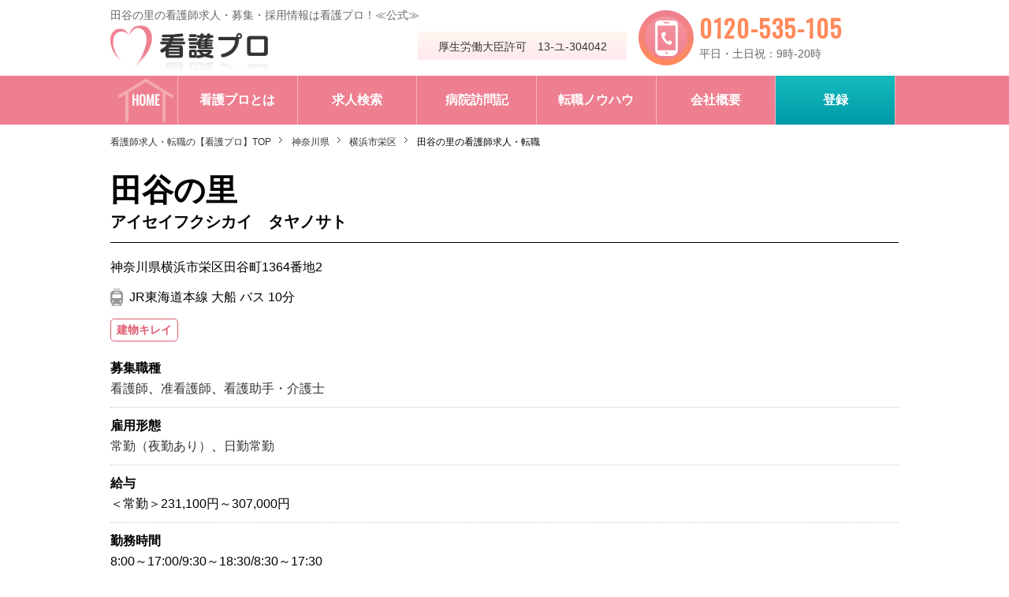

--- FILE ---
content_type: text/html; charset=UTF-8
request_url: https://www.kango-pro.jp/job/detail.php?jobid=8098
body_size: 9407
content:
<!DOCTYPE html>
<html lang="ja">
<head>
<meta charset="utf-8">
<meta name="facebook-domain-verification" content="fhw4clcnixkj8sur26m9e9d93l1eh7" />
<meta name="viewport" content="width=device-width,user-scalable=no" />
<title>田谷の里(神奈川県)|看護師求人は看護プロ≪公式≫</title>
<meta name="keywords" content="看護師,看護助手,介護士,求人,転職,募集,病院,採用,看護プロ" />
<meta name="description" content="【看護プロ】公式サイト。>田谷の里(神奈川県)の看護師求人・募集・採用情報。【JR東海道本線・大船駅】2009年に開設した特養です。【看護師が選ぶ人材紹介会社 利用満足度第1位】獲得！！看護助手・介護士のご転職もサポート！（実査委託先：ゼネラルリサーチ）" />
<link rel="canonical" href="https://www.kango-pro.jp/job/detail.php?jobid=8098" />
<link href="https://fonts.googleapis.com/css?family=Comfortaa|Oswald|Sriracha" rel="stylesheet">
<link rel="stylesheet" type="text/css" href="/common/styles/reset.css" media="all">
<link rel="stylesheet" type="text/css" href="/common/styles/style.css" media="all">
<link rel="stylesheet" type="text/css" href="/common/styles/media.css?1768647151">
<link rel="stylesheet" type="text/css" href="/common/styles/print.css" media="print">
<link rel="stylesheet" type="text/css" href="/job/styles/style.css?1768647151">
<link rel="stylesheet" type="text/css" href="/job/styles/media.css?1768647151">
<!-- Google Tag Manager -->
<script>(function(w,d,s,l,i){w[l]=w[l]||[];w[l].push({'gtm.start':
new Date().getTime(),event:'gtm.js'});var f=d.getElementsByTagName(s)[0],
j=d.createElement(s),dl=l!='dataLayer'?'&l='+l:'';j.async=true;j.src=
'https://www.googletagmanager.com/gtm.js?id='+i+dl;f.parentNode.insertBefore(j,f);
})(window,document,'script','dataLayer','GTM-K369FS4S');</script>
<!-- End Google Tag Manager -->
<script type="text/javascript" src="/common/js/jquery-3.3.1.min.js" defer></script>
<script type="text/javascript" src="/common/js/action.js" defer></script>
<script type="text/javascript" src="/job/js/action.js" defer></script>
<script language="JavaScript" type="text/javascript">
<!--
function isSpace(str) {
	var i;

	for(i = 0; i < str.length; i++) {
		if (str.charAt(i) != ' ' && str.charAt(i) != '　') return false;
	}
	return true;
}

function isTelNum(str) {
	if (str.match(/^[0-9]+$/)) return true;
	return false;
}

function isNumber(str) {
	if (str.match(/^[0-9\.]+$/)) return true;
	return false;
}

function isEmail(str) {
	if (str.match(/^[\w_\.-]+@[\w\.-]+\.\w{2,}$/)) return true;
	return false;
}

function fncSubmit() {
	if (isSpace(document.frm_entry.name.value)) {
		alert('お名前を指定してください。');
		document.frm_entry.name.focus();
	} else if (isSpace(document.frm_entry.zip.value)) {
		alert('郵便番号を指定してください。');
		document.frm_entry.zip.focus();
	} else if (!isTelNum(document.frm_entry.zip.value)) {
		alert('郵便番号は半角数字のみで指定してください。');
		document.frm_entry.zip.focus();
	} else if (!isNumber(document.frm_entry.zip.value) || document.frm_entry.zip.value.length != 7) {
		alert('郵便番号は半角数字7文字で指定してください。\nハイフン（-）は削除してください');
		document.frm_entry.zip.focus();
	} else if (isSpace(document.frm_entry.contact.value)) {
		alert('電話番号を指定してください。');
		document.frm_entry.contact.focus();
	} else if (!isTelNum(document.frm_entry.contact.value)) {
		alert('電話番号は半角数字のみで指定してください。');
		document.frm_entry.contact.focus();
	} else if (!isSpace(document.frm_entry.mail.value) && !isEmail(document.frm_entry.mail.value)) {
		alert('メールアドレスの指定に誤りがあります。');
		document.frm_entry.mail.focus();
	} else {
		return true;
	}

	return false;
}
//-->
</script>
<script type="application/ld+json">
{
    "@context" : "http://schema.org/",
    "@type" : "JobPosting",
    "title" : "看護師、准看護師、看護助手・介護士【横浜市栄区】",
    "description" : "【JR東海道本線・大船駅】2009年に開設した特養です。<br>[キレイな施設です。]<br /><br />JR東海道本線大船駅よりバス10分ほどの<br />場所にある定員100名の特別養護老人ホームです。<br /><br />2009年5月にオープン！！<br />まだまだ、キレイな施設です。<br />特養はロングステイだけでなく、定員20名のショートステイも<br />行っています◎<br>★給料★<br>＜常勤＞231,100円～307,000円<br>★諸手当★<br>

<br>★勤務時間★<br><br>★休日・休暇★<br>	年間休日105日<br>	休日
		4週8休
<br />
		休暇
		有給休暇、産前・産後休暇、育児休暇
<br />
		その他休暇<br>
	                            <br>
	                            <br>
	                            有給休暇 初年度 10日　<br>
	                            （入社後7ヶ月目から）<br>
	<br>

★病床数・入居定員★<br>100床
<br>★交通★<br>JR東海道本線 大船 バス 10分<br>
<br>★診療科目★<br>
<br><br>「看護プロ」には、10年以上にわたり看護師の転職サポートを行ってきました。<br>その経験をもとに、下記のようなご希望条件に幅広く対応しています。<br>・働き方：日勤常勤、夜勤専従常勤、夜勤非常勤、パートなど<br>・条件：高給与、残業が少ない、託児所あり、研修充実、ブランクOK、新卒、未経験、社会保険完備、電子カルテ導入、外来、オペ室（手術室）、透析室など<br><br>急性期病院・慢性期病院・療養病院・精神病院などの求人はもちろん、病棟以外にも外来・手術室（オペ室）・訪問看護・訪問診療・有料老人ホーム・特養・老健・クリニックなど幅広い求人を取り揃えています。<br>詳細はお問い合わせください。",
    "identifier": {
        "@type": "PropertyValue",
        "name": "田谷の里",
        "value": "8098"
    },
    "hiringOrganization" : {
        "@type" : "Organization",
        "name" : "田谷の里",
        "logo" : "https://www.kango-pro.jp/common/images/logo.jpg"
    },
    "datePosted" : "2025-04-01",
    "industry" : "医療・介護・福祉",
    "employmentType" : "FULL_TIME",
    "jobLocation": {
        "@type": "Place",
        "address": {
            "@type": "PostalAddress",
            "streetAddress" : "神奈川県横浜市栄区田谷町1364番地2",
            "addressLocality": "横浜市栄区",
            "addressRegion": "神奈川県",
            "postalCode" : "",
            "addressCountry": "JP"
        }
    },
    "baseSalary": {
        "@type": "MonetaryAmount",
        "currency": "JPY",
        "value": {
            "@type": "QuantitativeValue",
            "value": "＜常勤＞231,100円～307,000円",
            "unitText": "YEAR"
        }
    }
}
</script>
<!-- Meta Pixel Code20230908 -->
<script>
!function(f,b,e,v,n,t,s)
{if(f.fbq)return;n=f.fbq=function(){n.callMethod?
n.callMethod.apply(n,arguments):n.queue.push(arguments)};
if(!f._fbq)f._fbq=n;n.push=n;n.loaded=!0;n.version='2.0';
n.queue=[];t=b.createElement(e);t.async=!0;
t.src=v;s=b.getElementsByTagName(e)[0];
s.parentNode.insertBefore(t,s)}(window, document,'script',
'https://connect.facebook.net/en_US/fbevents.js');
fbq('init', '827470438765904');
fbq('track', 'PageView');
</script>
<noscript><img height="1" width="1" style="display:none"
src="https://www.facebook.com/tr?id=827470438765904&ev=PageView&noscript=1"
/></noscript>
<!-- End Meta Pixel Code -->


</head>
<body id="detail02">
<!-- Google Tag Manager (noscript) -->
<noscript><iframe src="https://www.googletagmanager.com/ns.html?id=GTM-K369FS4S"
height="0" width="0" style="display:none;visibility:hidden"></iframe></noscript>
<!-- End Google Tag Manager (noscript) -->
<meta charset="utf-8">
<!--div id="loader-bg">
	<div id="loader">
		<img src="/common/images/loading.gif" alt="Now Loading..." />
	</div>
</div-->
<div id="wrap" style="display: block!important;">
<header>
	<div id="header">
		<div class="pc" id="title">
									<h1>田谷の里の看護師求人・募集・採用情報は看護プロ！≪公式≫</h1>
					</div>
		<div id="logo">
			<div class="sp" id="titleSp">
												<h1>田谷の里の看護師求人・募集・採用情報は看護プロ！≪公式≫</h1>
							</div>
			<p class="logo"><a href="/"><img src="/common/images/logo.png" alt="看護プロ"></a></p>
		</div>
		<div class="menu-trigger sp">
			<span></span><span></span><span></span><strong>MENU</strong>
		</div>
		<p id="approval">厚生労働大臣許可　13-ユ-304042</p>
		<div id="tel">
			<a href="tel:0120535105"><img src="/common/images/tel01.png" alt="携帯・PHS、OK"><span><strong>0120-535-105</strong>平日・土日祝：9時-20時</span></a>
		</div>
	</div>
</header>
<nav>
	<ul>
						<li><a href="/"><span>HOME</span></a></li>
		
						<li><a href="/main/"><span>看護プロとは</span></a></li>
				
						<li><a href="/job/result.php"><span>求人検索</span></a></li>
				
						<li><a href="/hospital_visit/"><span>病院訪問記</span></a></li>
				
						<li><a href="/knowhow/"><span>転職ノウハウ</span></a></li>
				
						<li><a href="/company/"><span>会社概要</span></a></li>
		
		<li><a href="/registration2/" target="_blank"><span>登録</span></a></li>
	</ul>
</nav>
<div id="menuTracking" class="pc">
	<ul>
						<li><a href="/"><span>HOME</span></a></li>
		
						<li><a href="/main/"><span>看護プロとは</span></a></li>
				
						<li><a href="/job/result.php"><span>求人検索</span></a></li>
				
						<li><a href="/hospital_visit/"><span>病院訪問記</span></a></li>
				
						<li><a href="/knowhow/"><span>転職ノウハウ</span></a></li>
				
						<li><a href="/company/"><span>会社概要</span></a></li>
				
		<li><a href="/registration2/" target="_blank"><span>登録</span></a></li>
	</ul>
</div><div id="contents">
	<ul id="breadcrumbs">
		<li><a href="/">看護師求人・転職の【看護プロ】TOP</a></li>
		<li><a href="result.php?pref=14">神奈川県</a></li>
		<li><a href="result.php?city=15265">横浜市栄区</a></li>
		<li>田谷の里の看護師求人・転職</li>
	</ul>    
	<div id="detail">
		<h2 class="h202"><strong>田谷の里</strong><span>アイセイフクシカイ　タヤノサト</span><!--img src="/common/images/celebration.png" alt="お祝い金最大3万円" class="icon"--></h2>
        <div id="detail02">
                    <p class="address">
            神奈川県横浜市栄区田谷町1364番地2
            </p>
                            <div class="access">
            JR東海道本線 大船 バス 10分<br />
            </div>
                            <ul class="spec02">
                        <!--li class="off">給与高め</li-->
                                <!--li class="off">休日多め</li-->
                                <!--li class="off">残業少なめ</li-->
                                <!--li class="off">託児所有り</li-->
                                <!--li class="off">教育制度よし</li-->
                                <!--li class="off">駅から近い</li-->
                                <li class="on">建物キレイ</li>
                                <!--li class="off">寮あり</li-->
                    </ul>
                    <div class="detail0201">
                <dl>
                    <dt>募集職種</dt>
                    <dd><a href="result.php?jobtype=16563">看護師</a>、<a href="result.php?jobtype=16564">准看護師</a>、<a href="result.php?jobtype=16565">看護助手・介護士</a></dd>
                </dl>
                <dl>
                    <dt>雇用形態</dt>
                    <dd><a href="result.php?emptype=13457">常勤（夜勤あり）</a>、<a href="result.php?emptype=13458">日勤常勤</a></dd>
                </dl>
                <dl>
                    <dt>給与</dt>
                    <dd class="txtCut">＜常勤＞231,100円～307,000円</dd>
                </dl>
                <dl>
                    <dt>勤務時間</dt>
                    <dd class="txtCut02">8:00～17:00/9:30～18:30/8:30～17:30
</dd>
                </dl>
            </div>
        </div>
        <div class="btn01 pc"><a href="/registration2/index.php?hospitalname=田谷の里" target="_blank"><div class="btnBox01"><div><b class="sub">質問・相談もこちら！他の求人のご紹介も可能！</b>（無料）この求人に問い合わせる</div></div></a></div>
		<ul class="detailBtn01Sp sp">
			<li class="btn04"><a href="/registration2/index.php?hospitalname=田谷の里" target="_blank"><span><b><b class="sub">質問・相談もこちら！他の求人のご紹介も可能！</b>（無料）この求人に問い合わせる</b></span></a></li>
			<li class="btn02"><a href="tel:0120-535-105"><span><b><img src="/common/images/phone01.svg" alt="">電話で問い合わせる</b></span></a></li>
		</ul>
		<h3 class="detailTxt01 detailTxt02">【JR東海道本線・大船駅】2009年に開設した特養です。</h3>
		<div class="hospital">
			<div class="txtArea">
				<div>[キレイな施設です。]<br /><br />JR東海道本線大船駅よりバス10分ほどの<br />場所にある定員100名の特別養護老人ホームです。<br /><br />2009年5月にオープン！！<br />まだまだ、キレイな施設です。<br />特養はロングステイだけでなく、定員20名のショートステイも<br />行っています◎</div>
				<div class="btn01 pc"><a href="/registration2/index.php?hospitalname=田谷の里" target="_blank"><div class="btnBox01"><div><b class="sub">質問・相談もこちら！他の求人のご紹介も可能！</b>（無料）この求人に問い合わせる</div></div></a></div>
				<!--div class="btn01 pc"><a href="/registration2/index.php?hospitalname=田谷の里" target="_blank"><div class="btnBox01"><div><img src="/common/images/mail01.png" alt="WEB">無料　求人確認</div></div></a></div-->
			</div>
		</div>
		<ul class="detailBtn01Sp sp">
			<li class="btn04"><a href="/registration2/index.php?hospitalname=田谷の里" target="_blank"><span><b><b class="sub">質問・相談もこちら！他の求人のご紹介も可能！</b>（無料）この求人に問い合わせる</b></span></a></li>
			<li class="btn02"><a href="tel:0120-535-105"><span><b><img src="/common/images/phone01.svg" alt="">電話で問い合わせる</b></span></a></li>
		</ul>
		<div id="detailWrap">
			<div class="detailBox01">
				<h3>求人情報詳細</h3>
				<table>
					<tr>
						<th colspan="2">施設形態</th>
						<td><a href="result.php?biztype=14346">介護施設</a></td>
					</tr>
					<tr>
						<th colspan="2">職種</th>
                            			<td><a href="result.php?jobtype=16563">看護師</a>、<a href="result.php?jobtype=16564">准看護師</a>、<a href="result.php?jobtype=16565">看護助手・介護士</a></td>
					</tr>
					<tr>
						<th colspan="2">雇用形態</th>
						<td><a href="result.php?emptype=13457">常勤（夜勤あり）</a>、<a href="result.php?emptype=13458">日勤常勤</a></td>
					</tr>
					<tr>
						<th colspan="2">仕事内容</th>
                            			<td><a href="result.php?agntype=16579">介護関連</a></td>
					</tr>
					<tr>
							<th>給料</th>
							<th>給与</th>
						<td class="cel01_">＜常勤＞231,100円～307,000円</td>
					</tr>
			                        <tr>
						                            <th rowspan="4">休日・休暇</th>
			                            <th>年間休日</th>
	                            <td>105日</td>
	                        </tr>
			                        <tr>
			                            <th>休日</th>
	                            <td>
		4週8休
<br />
	                            </td>
	                        </tr>
			                        <tr>
			                            <th>休暇</th>
	                            <td>
		有給休暇、産前・産後休暇、育児休暇
<br />
	                            </td>
	                        </tr>
			                        <tr>
			                            <th>その他休暇</th>
	                            <td>
	                            	                            	                            有給休暇 初年度 10日　	                            （入社後7ヶ月目から）	                            </td>
	                        </tr>
				                <tr>
						                    <th rowspan="4">待遇・福利厚生</th>
			                    <th>社会保険</th>
	                    <td>
	        健康保険、雇用保険、労災保険、厚生年金<br />

	                    </td>
	                </tr>
	
		                <tr>
			                    <th>寮</th>
	                    <td>
	        なし<br />

	                    </td>
	                </tr>
			                <tr>
			                    <th>託児所</th>
	                    <td>
	        なし<br />

	                    </td>
	                </tr>
			                <tr>
			                    <th>自動車通勤</th>
	                    <td>
	        可<br />

	                    </td>
	                </tr>
							</table>
				<div class="imporTxt"><p>※最新の情報を掲載するよう心がけておりますが、求人確認のタイミングにより、すでに求人が終了している、もしくは求人内容が異なる可能性もございますので、あらかじめご了承願います。</p></div>
			</div>

			<div class="sp" id="contact01">
				<div class="icon01"><p>かんたん<strong>30秒!</strong></p></div>
				<h3>求人について問い合わせる【無料】</h3>
				<p class="txt01"><strong>必須</strong>お問い合わせ内容を選択してください</p>
			        <form name="inquiryform" method="post" action="/registration2/">
				<input type="hidden" name="jobid" value="8098">
				<input type="hidden" name="hospitalname" value="田谷の里">
					<ul class="radio">
						<li><input type="radio" name="contact_type" value="1" id="contact_type01"><label for="contact_type01">この求人に応募したい</label></li>
						<li><input type="radio" name="contact_type" value="2" id="contact_type02"><label for="contact_type02">勤務条件や給与の交渉をしてほしい</label></li>
						<li><input type="radio" name="contact_type" value="3" id="contact_type03"><label for="contact_type03">今の経験で給与がいくらか知りたい</label></li>
						<li><input type="radio" name="contact_type" value="4" id="contact_type04"><label for="contact_type04">職場の人間関係について知りたい</label></li>
						<li><input type="radio" name="contact_type" value="5" id="contact_type05"><label for="contact_type05">残業や人員など職場環境が知りたい</label></li>
					</ul>
					<div class="nextButton01"><div class="nextButtonInner01"><div><input type="submit" value="次のSTEPへ"></div></div></div>
				</form>
				<p class="txt02">※応募ではありませんので、お気軽にお問い合わせください。</p>
			</div>

			<div class="detailBox02" id="job">
				<h3>キャリアアドバイザー現場レポート</h3>
				<div id="toggle">
					<div id="toggleBox01" class="onhidden02">
						<div id="panel01">
							<div class="txt01Box onhidden_">
								・緑に囲まれた静かな地域にあります。
							</div>
							<div class="open sp"><span>続きを見る</span></div>
							<div class="close sp"><span>閉じる</span></div>
						</div>
					</div>
				</div>
			</div>
			<div class="detailBox02" id="job02">
				<h3>耳より・クチコミ情報</h3>
                <p class="sub01">田谷の里の「クチコミ」をご案内します！質問・相談だけでも問題ありませんのでご安心ください。</p>
        <div class="box01">
          <div class="txt01Box">
            <img src="/job/images/report01.png" alt="">
            <a href="/registration2/index.php?hospitalname=田谷の里&content_type=1" target="_blank">詳しく話を聞いてみる</a>
          </div>
          <div class="consultant">
            <div class="name">
              <img src="/main/images/img01.jpg" alt="担当キャリアアドバイザー　吉場">
              <p>担当キャリアアドバイザー<br>吉場</p>
            </div>
            <div class="comments">
              <p>“クチコミ”・情報力って言われても、ピンときませんよね。</p>
              <p>病院や施設に今もしくは過去に在籍していた方の生の声を看護プロでは収集しています。<br>これが、転職にとっても役に立つんです。</p>
              <p>たとえば、「残業ゼロとは言っているが、実際は・・・・」とか「看護部長はめちゃめちゃ教育熱心で、委員会が多い！」とか。</p>
              <p>是非、転職に活かしてくださいね。</p>
              <div class="arrow01"></div>
            </div>
          </div>
        </div>
			</div>

			<ul class="detailBtn01Sp sp">
				<li class="btn04"><a href="/registration2/index.php?hospitalname=田谷の里" target="_blank"><span><b><b class="sub">質問・相談もこちら！他の求人のご紹介も可能！</b>（無料）この求人に問い合わせる</b></span></a></li>
				<li class="btn02"><a href="tel:0120-535-105"><span><b><img src="/common/images/phone01.svg" alt="">電話で問い合わせる</b></span></a></li>
			</ul>
      <div class="bnr01Sp sp"><a href="/registration2/index.php?hospitalname=田谷の里&content_type=2" target="_blank"><img src="/common/images/bnr06.png" alt="条件交渉もお任せください【無料】今すぐ相談する"></a></div>
			<div class="detailBox03">
				<h3>施設情報詳細</h3>
				<table>
					<tr>
						<th>地域</th>
						<td><a href="result.php?pref=14">神奈川県の看護師求人</a></td>
					</tr>
				<tr>
					<th>病床数・入居定員</th>
					<td>100床　
<br />
</td>
				</tr>
				<tr>
					<th>所在地</th>
					<td class="place">
					<div class="address">
	神奈川県横浜市栄区田谷町1364番地2
					</div>
						<div class="btnMap01"><a href="https://maps.google.com/maps?q=%E7%A5%9E%E5%A5%88%E5%B7%9D%E7%9C%8C%E6%A8%AA%E6%B5%9C%E5%B8%82%E6%A0%84%E5%8C%BA%E7%94%B0%E8%B0%B7%E7%94%BA1364%E7%95%AA%E5%9C%B02" target="_blank">google mapで検索</a><img src="/common/images/window.png" alt="別ウィンドウで開く"></div>
					</td>
				</tr>
				<tr>
					<th>交通</th>
					<td>
	JR東海道本線 大船 バス 10分<br />
					</td>
				</tr>
				</table>
			</div>
			<div class="detailBox04">
				<h3>この求人と似た求人をチェックする！！</h3>
				<p class="now">1/9（金）更新 掲載中の求人<br class="sp"><strong>9544</strong>病院・施設</p>
				<table>
					<tr>
						<th>同じ市区町村の看護師求人をチェック</th>
					</tr>
					<tr>
						<td>
							<ul>
		                                	<li><a href="result.php?city=15265">横浜市栄区の看護師求人</a></li>
		                                	<li><a href="result.php?city=15265&biztype=allhospital">横浜市栄区の病院の看護師募集</a></li>
							</ul>
						</td>
					</tr>
					<tr>
						<th>働き方・資格から看護師求人をチェック</th>
					</tr>
					<tr>
						<td>
							<ul>
							<li><a href="result.php?city=15265&emptype=alldayshift">横浜市栄区の日勤の看護師求人</a></li>
							<li><a href="result.php?city=15265&jobtype=14408">横浜市栄区の准看護師転職</a></li>
							</ul>
						</td>
					</tr>
					<tr>
						<th>横浜市栄区内の、ほかの看護師求人をチェック</th>
					</tr>
					<tr>
						<td>
							<ul>
	<li><a href="detail.php?jobid=4924">横浜栄共済病院の看護師求人</a></li>
<li><a href="detail.php?jobid=6836">クロスハート栄・横浜の看護師求人</a></li>
<li><a href="detail.php?jobid=7634">社会福祉法人横浜長寿会 上郷苑本館の看護師求人</a></li>
<li><a href="detail.php?jobid=8098">田谷の里の看護師求人</a></li>
<li><a href="detail.php?jobid=8808">訪問看護ステーションみなとの看護師求人</a></li>
<li><a href="detail.php?jobid=25204">ファミリーホスピス本郷台ハウスの看護師求人</a></li>
<li><a href="detail.php?jobid=25840">訪問看護リハビリステーション 水明の大地の看護師求人</a></li>
<li><a href="detail.php?jobid=26451">訪問看護ステーションさかえの看護師求人</a></li>
<li><a href="detail.php?jobid=57771">大船こどもとおとなのクリニックの看護師求人</a></li>
<li><a href="detail.php?jobid=801072">医療法人桑樹会 木村内科・胃腸内科の看護師求人</a></li>
							</ul>
						</td>
					</tr>
				</table>
			</div>
		        <form name="searchform" method="post" action="result.php">
			<div class="detailBox05">
				<dl>
					<dt>フリーワード検索</dt>
					<dd><input type="text" name="keyword" value="" id="freeword"><input src="/job/images/btnSearch01.png" alt="検索する" type="image" class="btnDetailBox0501"></dd>
				</dl>
			</div>
			</form>
		</div>
	</div>
</div>

<!--form//-->
<div id="recruit">
	<form name="frm_entry" method="POST" action="/registration/submit.php" onsubmit="return fncSubmit()">
	<input type="hidden" name="POSITION" value="8098" />
	<input type="hidden" name="hospitalname" value="田谷の里" />
	<h3>お申込みフォーム</h3>
	<!--p class="celebration"><img src="/common/images/celebration.png" alt="お祝い金最大3万円"></p-->
	<h4><span>看護プロは、<strong>無料転職サービス</strong>です。</span></h4>
	<!--ul class="recruitBox01">
		<li><strong>クチコミ</strong>や詳しい<strong>内部情報</strong>をお伝えします！</li>
		<li>この求人以外の<strong>非公開求人</strong>もございます！</li>
	</ul-->
	<table>
		<tr>
			<th><div>お名前<span class="required">必須</span></div></th>
			<td><input name="name" value="" type="text"><p class="txtForm01">記載例：山本花子</p></td>
		</tr>
		<tr>
			<th><div>お住まい(郵便番号)<span class="required">必須</span></div></th>
			<td><input name="zip" value="" type="text"><p class="txtForm01">記載例：1234567（－なし）</p>
			</td>
		</tr>
		<tr>
			<th><div>電話番号<span class="required">必須</span></div></th>
			<td>
				<input name="contact" value="" id="only_num01"><p class="txtForm01">記載例：08012345678（－なし）<br>固定電話、携帯電話、どちらでも可。</p>
			</td>
		</tr>
		<tr>
			<th><div>メールアドレス<span class="option">任意</span></div></th>
			<td>
				<input name="mail" value="" id="only_num01_">
			</td>
		</tr>
		<tr>
			<th><div>ご希望<span class="option">任意</span></div></th>
			<td><textarea name="etc"></textarea></td>
		</tr>
	</table>
	<div class="formBtn01"><input type="image" src="/common/images/btn01.png" alt="申し込む"></div>
	</form>
</div>
<!--//form-->

<div id="contents02">
	<div id="bnrArea">
		<ul>
			<li class="btn01"><a href="/registration2/index.php?hospitalname=田谷の里" target="_blank">
        <!--img src="/common/images/bnr05.png" alt="【無料】求人状況を問い合わせる" class="pc"><img src="/common/images/sp/bnr05Sp.png" alt="【無料】求人状況を問い合わせる" class="sp"-->
        <div class="btnBox01"><div><b class="sub">質問・相談もこちら！他の求人のご紹介も可能！</b>（無料）この求人に問い合わせる</div></div>
      </a></li>
		</ul>
	</div>
	<section id="detailIntroduce">
		<h3>看護師の求人・募集・採用情報は看護プロ！</h3>
		<div class="detailIntroduceBox01">
			<p>看護プロには、10年にわたり看護師の転職サポートを行ってきました。<br>その経験をもとに、下記のようなご希望条件に幅広く対応しています。</p>
			<ul>
				<li>働き方：日勤常勤、夜勤専従常勤、夜勤非常勤、パートなど</li>
				<li>条件：高給与、残業が少ない、託児所あり、研修充実、ブランクOK、新卒、未経験、社会保険完備、電子カルテ導入、外来、オペ室(手術室)、透析室など</li>
			</ul>
			<p>また、看護師以外にも、看護助手・介護士・ケアスタッフなどのサポートも行っています。</p>
		</div>
	</section>
</div>

<meta charset="utf-8">
<ul id="toTop01">
	<li><a href="/">看護師求人の看護プロTOP</a></li>
	<li><a href="javascript:history.back();">前のページに戻る</a></li>
</ul>
<footer>
	<div id="footerLink01">
		<ul>
			<li><a href="/contact/private.php">お問合わせ（個人のお客様）</a></li>
			<li><a href="/contact/corporation.php">お問合わせ（法人のお客様）</a></li>
			<li><a href="/sitemap/">サイトマップ</a></li>
			<li><a href="/privacy/">プライバシーポリシー</a></li>
		</ul>
		<ul>
			<li><a href="/merit/desire.php">看護プロの想い</a></li>
			<li><a href="/link/">リンク</a></li>
			<li><a href="/rule/">利用規約</a></li>
			<li><a href="/faq/">よくある質問</a></li>
			<li class="company">運営会社<a href="/company/">ローザス</a></li>
		</ul>
	</div>
	<p class="copyright"><small>厚生労働大臣許可 13-ユ-304042<br>COPYRIGHT &copy; 2024 ROZAS ALL RIGHTS RESERVED.</small></p>
</footer>
<div id="tracking01" class="sp">
    <div class="trackingBnr04"><a href="/registration2/index.php?hospitalname=田谷の里" target="_blank"><b class="sub">質問・相談もこちら！他の求人のご紹介も可能！</b>（無料）この求人に問い合わせる</a></div>
</div>
<p id="pageTop"><img src="/common/images/pageTop.png" alt=ページTOPへ></p>
</div>
<!-- universaltag 2016/6/15 -->
<script type="text/javascript">
/* <![CDATA[ */
    var job_id= '';
    var job_pagetype= '';
    var job_totalvalue= 0;
    var pathnameVal		=	window.location.pathname;
		var productPath = window.location.href.indexOf("/job");
  	var catPath = pathnameVal.indexOf("/job/result.php");
  	var catPath1 = pathnameVal.indexOf("/job/aichi.php");
  	var convPath = pathnameVal.indexOf("/job/entry_comp.php");
  if(window.location.pathname=="/")/* for home page */
    {
      job_pagetype= 'home';
    }
  else if(catPath != -1 || catPath1 != -1){
    	job_pagetype= 'searchresults';
    }     
  else if(convPath != -1){
    	job_pagetype= 'conversion';
    }   
   else if(jQuery('#job').length==1 && productPath != -1) /* for product page */
    {
      var productId='';
      try{
       productId	=	jQuery('[name="POSITION"]').val();
      }catch(e)
      {}
      var price=0;
      try{
      }catch(e)
      { 
	  }
      job_id= productId; 
      job_pagetype= 'offerdetail';
      job_totalvalue= price;
    }
    else
    {
      job_pagetype= 'other'; /* for other page */
    }
    var google_tag_params = {
      job_id: job_id, 
      job_pagetype: job_pagetype,
      job_totalvalue: parseFloat(job_totalvalue)
    };
  /* ]]> */
</script>

<!-- Global site tag (gtag.js) - Google Ads: 930053078 -->
<script async src="https://www.googletagmanager.com/gtag/js?id=AW-930053078"></script>
<script>
  window.dataLayer = window.dataLayer || [];
  function gtag(){dataLayer.push(arguments);}
  gtag('js', new Date());

  gtag('config', 'AW-930053078');
</script>

<!-- Yahootag manager start 20190912 -->
<script type="text/javascript">
  (function () {
    var tagjs = document.createElement("script");
    var s = document.getElementsByTagName("script")[0];
    tagjs.async = true;
    tagjs.src = "//s.yjtag.jp/tag.js#site=wcslpLf&referrer=" + encodeURIComponent(document.location.href) + "";
    s.parentNode.insertBefore(tagjs, s);
  }());
</script>
<noscript>
  <iframe src="//b.yjtag.jp/iframe?c=wcslpLf" width="1" height="1" frameborder="0" scrolling="no" marginheight="0" marginwidth="0"></iframe>
</noscript>
<!-- Yahootag manager end -->
</body>
</html>


--- FILE ---
content_type: text/css
request_url: https://www.kango-pro.jp/common/styles/style.css
body_size: 2258
content:
@charset "utf-8";
/* CSS Document */

html {
	overflow-y: scroll;
}

body {
	font-family: 游ゴシック体, 'Yu Gothic', YuGothic, 'ヒラギノ角ゴシック Pro', 'Hiragino Kaku Gothic Pro', メイリオ, Meiryo, Osaka, 'ＭＳ Ｐゴシック', 'MS PGothic', sans-serif;
	font-weight: 500;
	position: relative;
}

a {
	text-decoration: none;
	color: #333;
}

a:link, a:visited, a:hover, a:active {
    outline: none;
}

li {
	list-style-type: none;
}

input, button, textarea, select {
	/*-webkit-appearance: none;
	-moz-appearance: none;
	appearance: none;*/
	font-family: 游ゴシック体, 'Yu Gothic', YuGothic, 'ヒラギノ角ゴシック Pro', 'Hiragino Kaku Gothic Pro', メイリオ, Meiryo, Osaka, 'ＭＳ Ｐゴシック', 'MS PGothic', sans-serif;
	font-weight: 500;
	background: #f4f4f4;
	border: 1px solid #ccc;
}

input:focus {
	border: 1px solid #ee7f90;
}

input[type="text"]:focus,
textarea:focus {
	border: 1px solid #ee7f90;
}

.sp {
	display: none;
}

/*===========================================
loading
===========================================*/
#wrap {
	display: none;
}

#loader-bg {
	display: none;
	position: fixed;
	width: 100%;
	height: 100%;
	top: 0px;
	left: 0px;
	background: #fff;
	z-index: 1;
}

#loader {
	display: none;
	position: fixed;
	top: 50%;
	left: 50%;
	width: 32px;
	height:32px;
	margin-top: -16px;
	margin-left: -16px;
	text-align: center;
	color: #fff;
	z-index: 2;
}

/*===========================================
header
===========================================*/
#header {
	width: 1000px;
	margin: 0 auto;
	letter-spacing: -.4em;
	padding: 10px 0 4px;
}

#header #title h1,
#header #title p {
	font-size: 14px;
	color: #666;
	line-height: 1.3;
	font-weight: normal;
	letter-spacing: normal;
}

#header #logo {
	display: inline-block;
	width: 390px;
	letter-spacing: normal;
	vertical-align: middle;
}

#header #logo .logo {
	width: 200px;
	margin-top: 4px;
}

#header #logo .logo a {
	display: block;
}

#header #logo .logo img {
	width: 100%;
}

#header #approval {
	display: inline-block;
	width: 265px;
	letter-spacing: normal;
	background: #fff7f1;
	background: -webkit-gradient(linear, left top, left bottom, from(#fff7f1), to(#ffeaed));
	background: -webkit-linear-gradient(top, #fff7f1, #ffeaed);
	background: linear-gradient(to bottom, #fff7f1, #ffeaed);
	padding: 12px 0 10px;
	margin-right: 15px;
	color: #333;
	font-size: 14px;
	text-align: center;
}

#header #tel {
	display: inline-block;
	width: 330px;
	vertical-align: top;
	margin-top: -15px;
}

#header #tel a {
	display: block;
}

#header #tel img {
	width: 70px;
	display: inline-block;
	margin-right: 7px;
	vertical-align: middle;
	letter-spacing: normal;
}

#header #tel span {
	width: 250px;
	display: inline-block;
	vertical-align: middle;
	letter-spacing: normal;
	font-size: 14px;
	color: #666;
}

#header #tel strong {
	font-family: 'Oswald', sans-serif;
	font-size: 30px;
	color: #ff8a5b;
	letter-spacing: 2px;
	display: block;
	margin-bottom: 10px;
}

/*===========================================
nav
===========================================*/
nav,
#menuTracking {
	background: #ee7f90;
}

#menuTracking {
	display: none;
	position: fixed;
	top: 0;
	z-index: 20;
	width: 100%;
}

nav ul,
#menuTracking ul {
	width: 1000px;
	margin: 0 auto;
	text-align: center;
	letter-spacing: -.4em;
}

nav ul li,
#menuTracking ul li {
	display: inline-block;
	vertical-align: middle;
	letter-spacing: normal;
	width: 15.17%;
	border-right: 1px solid #f6b6ba;
    box-sizing: border-box;
}

nav ul li.active,
#menuTracking ul li.active {
	background: #f294a2;
	/*background: -webkit-gradient(linear, left top, left bottom, from(#ef7e8e), to(#fab2bd));
	background: -webkit-linear-gradient(top, #ef7e8e, #fab2bd);
	background: linear-gradient(to bottom, #ef7e8e, #fab2bd);*/
}

nav ul li:first-child,
#menuTracking ul li:first-child {
	width: 8.2%;
}

nav ul li a,
#menuTracking ul li a {
	display: inline-block;
	padding: 10px 0;
	vertical-align: middle;
	text-align: center;
	color: #fff;
	font-weight: bold;
	width: 100%;
}

nav ul li:first-child a,
#menuTracking ul li:first-child a {
	background: url(/common/images/nav01.png) no-repeat center center;
	font-family: 'Oswald', sans-serif;
}

nav ul li:last-child a,
#menuTracking ul li:last-child a {
	border: none;
	background: #15bbbe;
	background: -webkit-gradient(linear, left top, left bottom, from(#15bbbe), to(#009aa8));
	background: -webkit-linear-gradient(top, #15bbbe, #009aa8);
	background: linear-gradient(to bottom, #15bbbe, #009aa8);
}

nav ul li a span,
#menuTracking ul li a span {
	display: block;
	padding: 13px 0;
}

/*===========================================
bnrArea
===========================================*/
#bnrArea {
	padding-top: 40px;
}

#bnrArea ul {
	display: table;
	width: 100%;
}

#bnrArea ul li {
	/*display: table-cell;*/
	width: 50%;
  margin: 0 auto;
  line-height: 1.4;
}

#bnrArea ul li a {
	display: block;
	text-align: center;
}

#bnrArea ul li a img {
}

#bnrArea ul li.btn01 a {
    margin: 30px auto 0;
}

#bnrArea ul li.btn01 a {
    display: block;
    border-radius: 10px;
    /*background: #ff8a5c;
    background: -webkit-gradient(linear, left top, left bottom, from(#ee7f8f), to(#ff8a5c));
    background: -webkit-linear-gradient(top, #ee7f8f, #ff8a5c);
    background: linear-gradient(to bottom, #ee7f8f, #ff8a5c);*/
    background: #15bbbe;
    text-align: center;
    position: relative;
}

#bnrArea ul li.btn01 a .btnBox01 {
    display: block;
    padding: 3px 1.2em;
    background: url(/common/images/arrow01.png) no-repeat 98% 50%;
    background-size: 7px auto;
    color: #fff;
    font-weight: bold;
    font-size: 18px;
}

#bnrArea ul li.btn01 a .btnBox01 div {
    display: block;
    border-radius: 10px;
    /*background: url(/common/images/highlight01.png) repeat-x 0 0;
    background-size: auto auto;
    background-size: 3px auto;
    padding: 0.5em 0 0.3em;*/
    padding: 1em 0 0.5em;
}

#bnrArea ul li.btn01 a .btnBox01 div .sub {
    width: 86%;
    position: absolute;
    top: -1.2em;
    left: 50%;
    transform: translate(-50%, 0);
    font-size: 70%;
    text-align: center;
    z-index: 1;
    background: #fff;
    color: #15bbbe;
    border: 2px solid #15bbbe;
    padding: 0.25em 0.5em;
    border-radius: 10px;
}

#bnrArea ul li.btn01 img {
	float: none;
	width: 9%;
	margin: -5px 12px 0 0;
	display: inline-block;
	vertical-align: middle;
}

#bnrArea .reception01 {
    width: 440px;
    max-width: 100%;
    margin: 0 auto;  
}

#bnrArea .reception01 dl dt img {
    width: 100%;
    vertical-align: top;
}

#bnrArea .reception01 dl dd {
    background: url(/common/images/reception02.png) no-repeat 0 0;
    background-size: cover;
    padding: 1em 4%;
}

#bnrArea .reception01 dl dd .txt01 {
    width: 72%;
    margin-bottom: 1em;
    font-size: 87.5%;
    line-height: 1.4;
}

#bnrArea .reception01 dl dd ul li {
    margin-bottom: 0.25em;
    width: 100%;
}

#bnrArea .reception01 dl dd ul li a {
    padding: 0 2.5% 0 1.5em;
    display: flex;
    align-items: center;
    color: #00bec1;
    font-weight: bold;
    background: #fff;
    border-radius: 0.35em;
    border: 1px solid #ddd;
    height: 4em;
}

#bnrArea .reception01 dl dd ul li a img {
    width: 2.25em;
    margin-right: 0.5em;
}

#bnrArea .reception01 dl dd ul li a .txt02 {
    font-size: 125%;
}

#bnrArea .reception01 dl dd ul li a .txt02 span {
    font-size: 75%;
    display: block;
    margin: 0 auto;
    font-weight: normal;
}

/*===========================================
toTop01
===========================================*/
#toTop01 {
	margin: 40px auto 10px;
	width: 1000px;
	letter-spacing: -.4em;
	text-align: right;
}

#toTop01 li {
	letter-spacing: normal;
	display: inline-block;
	margin-left: 20px;
}

#toTop01 li a {
	background: url(/common/images/arrow02.png) no-repeat 0% 30%;
	background-size: 8px auto;
	font-size: 14px;
	color: #333;
	padding-left: 15px;
}

/*===========================================
footer
===========================================*/
footer {
	background: #999999;
	padding: 35px 0 50px;
}

footer #footerLink01 {
	width: 1000px;
	margin: 0 auto 15px;
	padding-bottom: 15px;
	border-bottom: 1px solid #fff;
}

footer ul {
	letter-spacing: -.4em;
}

footer ul li {
	display: inline-block;
	letter-spacing: normal;
	margin: 0 30px 8px 0;
	line-height: 1.4;
	font-size: 14px;
	color: #fff;
}

footer ul li a {
	background: url(/common/images/arrow01.png) no-repeat 0% 50%;
	background-size: 7px auto;
	padding-left: 14px;
	font-size: 14px;
	color: #fff;
}

footer ul li.company {
	background: url(/common/images/arrow01.png) no-repeat 0% 50%;
	background-size: 7px auto;
	padding-left: 14px;
}

footer ul li.company a {
	background: none;
	padding-left: 0;
}

footer .copyright {
	text-align: center;
	color: #fff;
	font-size: 12px;
	line-height: 1.4;
}

/*===========================================
pageTop
===========================================*/
#pageTop {
	position: fixed;
	bottom: 20px;
	right: 20px;
	width: 72px;
	cursor: pointer;
}

#pageTop img {
	width: 100%;
}

/*===========================================
underlayer
===========================================*/
#contents{
	width: 1000px;
	margin: 0 auto;
	position: relative;
}

#breadcrumbs {
	margin: 10px 0 25px;
}

#breadcrumbs li {
	display:inline-block;
	font-size:12px;
}

#breadcrumbs li:not(:first-child) {
	background: url(/common/images/breadcrumbsArrow.gif) 0 26% no-repeat;
	padding: 0 0 0 1.3em;
	margin: 0 0 0 0.5em;
}

#return {
	position: absolute;
	top: 0;
	right: 0;
	font-size: 12px;
	line-height: 1.6;
}

#return a {
	background: url(/common/images/arrow02.png) no-repeat 100% 40%;
	background-size: 6px auto;
	padding-right: 10px;
}
























